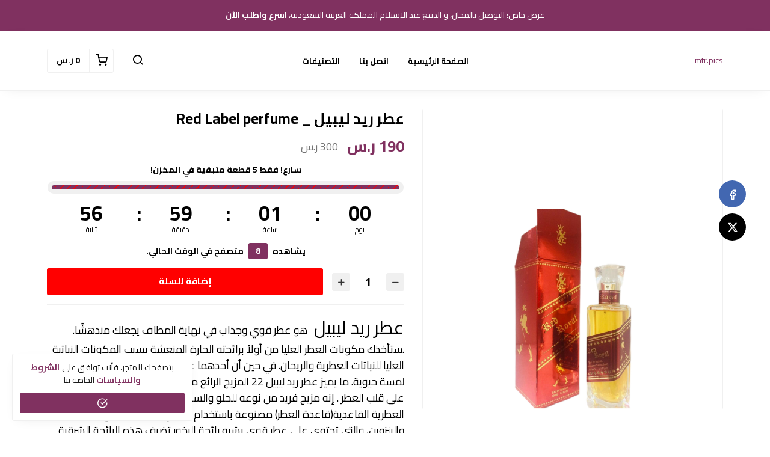

--- FILE ---
content_type: text/html; charset=UTF-8
request_url: https://mtr.pics/products/red-label-perfume
body_size: 6913
content:
<!DOCTYPE html>
<html dir="rtl" lang="ar">
<head>
    <meta charset="utf-8">
    <meta http-equiv="X-UA-Compatible" content="IE=edge">
    <meta name="viewport" content="width=device-width, initial-scale=1" />
    <meta name="theme-color" content="#FFF" />
    <meta name="msapplication-navbutton-color" content="#FFF" />
    <meta name="apple-mobile-web-app-capable" content="yes" />
    <meta name="apple-mobile-web-app-status-bar-style" content="black-translucent" />
    <meta name="format-detection" content="telephone=no" />
    <meta name="csrf-token" content="TxawLkSEf4xnbPsgg1FRdHeUhVw85Pc9QEagAoVM">
    <title>عطر ريد ليبيل _ Red Label perfume</title>
<meta name="description" content="عطر ريد ليبيل&nbsp;&nbsp;هو عطر قوي وجذاب في نهاية المطاف يجعلك مندهشًا. .ستأخذك مكونات العطر العليا من أولاً برائحته الحارة المنعشة بسبب المكونات النباتية العليا للنباتات العطرية والريحان. في حين أن...">
<meta property="product:brand" content="mtr.pics">
<meta property="product:availability" content="in stock">
<meta property="product:condition" content="new">
<meta property="product:price:amount" content="300">
<meta property="product:price:currency" content="SAR">
<meta property="product:sale_price:currency" content="SAR">
<meta property="product:sale_price:amount" content="190">
<meta property="product:retailer_item_id" content="eba2b921-77ca-4682-bfc5-046a9a1e6ce9">
<meta property="og:title" content="عطر ريد ليبيل _ Red Label perfume">
<meta property="og:description" content="عطر ريد ليبيل&nbsp;&nbsp;هو عطر قوي وجذاب في نهاية المطاف يجعلك مندهشًا. .ستأخذك مكونات العطر العليا من أولاً برائحته الحارة المنعشة بسبب المكونات النباتية العليا للنباتات العطرية والريحان. في حين أن...">
<meta property="og:url" content="https://mtr.pics/products/red-label-perfume">
<meta property="og:price:amount" content="190">
<meta property="og:price:currency" content="SAR">
<meta property="og:image" content="https://cdn.youcan.shop/stores/4620a5b7879acb77929a9b4eeb682014/products/mbgi6DkAZ7d5NRssdXUCnv4EECuJW3VSrVECBDvG.jpeg">

<meta name="twitter:title" content="عطر ريد ليبيل _ Red Label perfume">
<meta name="twitter:description" content="عطر ريد ليبيل&nbsp;&nbsp;هو عطر قوي وجذاب في نهاية المطاف يجعلك مندهشًا. .ستأخذك مكونات العطر العليا من أولاً برائحته الحارة المنعشة بسبب المكونات النباتية العليا للنباتات العطرية والريحان. في حين أن...">
<meta name="twitter:image0" content="https://cdn.youcan.shop/stores/4620a5b7879acb77929a9b4eeb682014/products/mbgi6DkAZ7d5NRssdXUCnv4EECuJW3VSrVECBDvG.jpeg">
<script type="application/ld+json">{"@context":"https://schema.org","@type":"WebPage","name":"عطر ريد ليبيل _ Red Label perfume","description":"عطر ريد ليبيل&nbsp;&nbsp;هو عطر قوي وجذاب في نهاية المطاف يجعلك مندهشًا. .ستأخذك مكونات العطر العليا من أولاً برائحته الحارة المنعشة بسبب المكونات النباتية العليا للنباتات العطرية والريحان. في حين أن...","image":"https://cdn.youcan.shop/stores/4620a5b7879acb77929a9b4eeb682014/products/mbgi6DkAZ7d5NRssdXUCnv4EECuJW3VSrVECBDvG.jpeg"}</script>
        <style>
  :root {
                --primary-color: #803160;
                --light-primary-color: #803160;
                --dark-primary-color: #D0021B;
                --secondary-color: #DEC435;
                --body-background-color: #FFFFFF;
                --success-color: #000000FF;
                --info-color: #000000BA;
                --warning-color: #FFAB00;
                --danger-color: #F44336;
        }
</style>
    <link href="https://static4.youcan.shop/store-front/css/app.css?id=09abe8982d8f87593ee1aeab47a49c47" rel="stylesheet">
    <script async>
  (async () => {
    const now = new Date();
    now.setTime(now.getTime() + 1 * 3600 * 1000);

    const urls = [new URL('https://youcan.shop'), new URL(window.location)];
    let visitorId = '_unidentified_';

    try {
      const fpLib = await import('https://static4.youcan.shop/store-front/js/ycfp.js?id=8466e8c2b76dc8925a7bc6502f24f5e8');
      const fp = await fpLib.load();
      const res = await fp.get();
      visitorId = res.visitorId || '_unidentified_';
    } catch (error) {
    }

    urls.forEach(u => {
      document.cookie = `_ycfp=${visitorId}; expires=${now.toUTCString()}; path=/; domain=${u.hostname};`;
    });
  })();
</script>

    
    <script>
  !function (f, b, e, v, n, t, s) {
    if (f.fbq) return;
    n = f.fbq = function () {
        n.callMethod ?
            n.callMethod.apply(n, arguments) : n.queue.push(arguments)
    };
    if (!f._fbq) f._fbq = n;
    n.push = n;
    n.loaded = !0;
    n.version = '2.0';
    n.queue = [];
    t = b.createElement(e);
    t.async = !0;
    t.src = v;
    s = b.getElementsByTagName(e)[0];
    s.parentNode.insertBefore(t, s)
  }(window, document, 'script', 'https://connect.facebook.net/en_US/fbevents.js');
    fbq('init', '887631468887846');
    fbq('init', '2100834687910');
    fbq('init', '1102969190348252');
    fbq('init', '&lt;!-- Meta Pixel Code --&gt; &lt;script&gt; !function(f,b,e,v,n,t,s) {if(f.fbq)return;n=f.fbq=function(){n.callMethod? n.callMethod.apply(n,arguments):n.queue.push(arguments)}; if(!f._fbq)f._fbq=n;n.push=n;n.loaded=!0;n.version=&#039;2.0&#039;; n.queue=[];t=b.createElement(e);t.async=!0; t.src=v;s=b.getElementsByTagName(e)[0]; s.parentNode.insertBefore(t,s)}(window, document,&#039;script&#039;, &#039;https://connect.facebook.net/en_US/fbevents.js&#039;); fbq(&#039;init&#039;, &#039;3304395649806738&#039;); fbq(&#039;track&#039;, &#039;PageView&#039;); &lt;/script&gt; &lt;noscript&gt;&lt;img height=&quot;1&quot; width=&quot;1&quot; style=&quot;display:none&quot; src=&quot;https://www.facebook.com/tr?id=3304395649806738&amp;ev=PageView&amp;noscript=1&quot; /&gt;&lt;/noscript&gt; &lt;!-- End Meta Pixel Code --&gt;');
    fbq('track', 'PageView');
</script>
  
  
  
        <style>.single-product {padding-top: 30px;padding-bottom: 30px;background-color: #ffffff;color: #000000;}.single-product .single-visitors, .single-product .single-description, .single-product .single-quantity {color: #000000;}.single-product .more, .single-product .single-description a {color: #803160;}.single-product .single-title {color: #000000;}.single-product .single-price span.before {color: #747474;}.single-product .single-price span.after {color: #803160;}.single-product .single-submit {color: #ffffff;background-color: #ff0000;border-color: transparent;}.single-product .single-submit:hover {color: #ffffff;background-color: #ff0000;border-color: transparent;}.single-product .add-to-cart-section .quantity-handler {color: #333333;background-color: #f0f0f0;border-color: #f0f0f0;}.single-product .add-to-cart-section .quantity-handler:hover {color: #333333;background-color: #f0f0f0;border-color: f0f0f0;}.single-product .single-visitors b {background-color: #803160;}.single-product .textual-button [type=radio]:checked + label {background-color: #803160;border-color: #803160;}.single-product .single-progress span {background: repeating-linear-gradient(-45deg, #803160, #803160 7px, #ff0000 1px, #ff0000 8px);}.single-product .color-based-buttons.selected::after, .single-product .image-based-buttons.selected::after {border-color: #000000}</style>
</head>
			<link rel="preload" href="https://cdn.youcan.shop/stores/4620a5b7879acb77929a9b4eeb682014/products/mbgi6DkAZ7d5NRssdXUCnv4EECuJW3VSrVECBDvG.jpeg" as="image">
	<body>
  <div id="app">
    <cart-side-summary :initial-cart="{&quot;sub_total&quot;:0,&quot;count&quot;:0,&quot;one_page_checkout&quot;:false,&quot;created_at&quot;:&quot;2025-12-07T21:41:50.032337Z&quot;,&quot;items&quot;:{&quot;data&quot;:[]}}"></cart-side-summary>
    <!-- App header -->
          <div id="header-wrapper" class="header-wrapper" >
  <div
    class="notice-bar desktop-notice-bar"
    style="color: #ffffff; background-color: #803160;">
    <div class="container">
      <div class="fr-view">
        <p>عرض خاص: التوصيل بالمجان، و الدفع عند الاستلام المملكة العربية السعودية، <strong>اسرع واطلب الآن</strong></p>
      </div>
    </div>
  </div>
  <div
    class="notice-bar mobile-notice-bar"
    style="color: #ffffff; background-color: #803160;">
    <div class="container">
      <div class="fr-view">
        <p>عرض خاص: التوصيل بالمجان، و الدفع عند الاستلام المملكة العربية السعودية، <strong>اسرع واطلب الآن</strong></p><p><br></p>
      </div>
    </div>
  </div>
  <div class="header-container">
        <header
      class="app-header"
      :class="{'search-active': showSearch, 'navigation-active': showNavigation}"
      id="app-header">
      <div class="main-bar desktop-bar" style="background-color: #ffffff;border-bottom: 1px solid #f0f0f0;">
  <div class="container">
          <div class="header-center">
                  <div class="header-element">
      <ul class="list-unstyled header-list">
                              <li>
              <a href="/" style="color:#000000">
                الصفحة الرئيسية
              </a>
            </li>
                      <li>
              <a href="/pages/contact-us" style="color:#000000">
                اتصل بنا
              </a>
            </li>
                      <li>
              <a href="/collections" style="color:#000000">
                التصنيفات
              </a>
            </li>
                        </ul>
    </div>
                  </div>
              <div class="header-left">
                                    <div class="header-element">
      <a class="header-brand" href="https://mtr.pics">
      <span class="store-slug">mtr.pics</span>
  </a>
    </div>
                  </div>
              <div class="header-right">
                  <div class="header-element">
      <a class="header-switcher" href="javascript:void(0)" role="button" @click="toggleSearch()">
        <i class="yc yc-search" style="color:#000000"></i>
      </a>
    </div>
                      <div class="header-element">
          </div>
                      <div class="header-element">
      <cart-dropdown color="#000000"></cart-dropdown>
    </div>
                </div>
      </div>
</div>
      <div class="main-bar mobile-bar" style="background-color: #ffffff;border-bottom: 1px solid #f0f0f0;">
  <div class="container">
              <div class="header-left">
                  <div class="header-element">
      <a class="header-brand" href="https://mtr.pics">
      <span class="store-slug">mtr.pics</span>
  </a>
    </div>
                      <div class="header-element">
      <button class="header-switcher" @click="toggleNavigation()" aria-label="القائمة">
        <i class="yc yc-menu" style="color:#000000"></i>
      </button>
    </div>
                  </div>
              <div class="header-right">
                  <div class="header-element">
          </div>
                      <div class="header-element">
      <cart-dropdown color="#000000"></cart-dropdown>
    </div>
                      <div class="header-element">
      <button class="header-switcher" @click="toggleSearch()" aria-label="بحث">
        <i class="yc yc-search" style="color:#000000"></i>
      </button>
    </div>
                  </div>
      </div>
</div>
      <div v-if="showNavigation" class="overlay" @click="toggleNavigation()"></div>
<nav class="side-navigation">
  <a class="navigation-brand" href="https://mtr.pics">
      <span class="store-slug">mtr.pics</span>
  </a>
  <form class="navigation-search" action="https://mtr.pics/search">
    <div class="search-input">
      <input type="search" placeholder="البحث عن منتج" required name="q">
      <button type="submit" aria-label="بحث">
        <i class="yc yc-search"></i>
      </button>
    </div>
  </form>
  <ul class="list-unstyled navigation-list">
                  <li>
          <a href="/">الصفحة الرئيسية</a>
        </li>
              <li>
          <a href="/pages/contact-us">اتصل بنا</a>
        </li>
              <li>
          <a href="/collections">التصنيفات</a>
        </li>
            </ul>
  </nav>
      <form class="search-form" method="GET" action="https://mtr.pics/search">
		<div class="container">
			<div class="search-select">
				<select title="collections" name="collection">
					<option value="" selected>جميع التشكيلات</option>
											<option value="d802314d-51ec-48a5-84be-ab586a066193" >مستلزمات مساج الزوجين</option>
											<option value="4de3cd84-9068-4157-8f8e-937f85bb6184" >عطور مميزه</option>
									</select>
			</div>
			<div class="search-input">
				<input type="hidden" name="limit" value="12">
				<input type="search" placeholder="البحث عن منتج" required name="q" value="">
				<button class="search-submit" type="submit">
					<i class="yc yc-search"></i>
				</button>
			</div>
		</div>
	</form>
    </header>
      </div>
</div>
        <!-- Toast messages -->
<flash></flash>
    <!-- App content -->
    <main class="page-wrapper">
      	<div class="single-product">
		<product-show
			:product="{&quot;id&quot;:&quot;eba2b921-77ca-4682-bfc5-046a9a1e6ce9&quot;,&quot;name&quot;:&quot;\u0639\u0637\u0631 \u0631\u064a\u062f \u0644\u064a\u0628\u064a\u0644 _ Red Label perfume&quot;,&quot;slug&quot;:&quot;red-label-perfume&quot;,&quot;public_url&quot;:&quot;https:\/\/mtr.pics\/products\/red-label-perfume&quot;,&quot;thumbnail&quot;:&quot;https:\/\/cdn.youcan.shop\/stores\/4620a5b7879acb77929a9b4eeb682014\/products\/mbgi6DkAZ7d5NRssdXUCnv4EECuJW3VSrVECBDvG_md.jpeg&quot;,&quot;description&quot;:&quot;&lt;p&gt;&lt;span style=\&quot;font-family: Cairo, sans-serif; color: rgb(0, 0, 0); text-align: center; font-size: 30px;\&quot;&gt;\u0639\u0637\u0631 \u0631\u064a\u062f \u0644\u064a\u0628\u064a\u0644&amp;nbsp;&lt;\/span&gt;&lt;span style=\&quot;font-family: Cairo, sans-serif; color: rgb(0, 0, 0); text-align: center; font-size: 18px;\&quot;&gt;&amp;nbsp;\u0647\u0648 \u0639\u0637\u0631 \u0642\u0648\u064a \u0648\u062c\u0630\u0627\u0628 \u0641\u064a \u0646\u0647\u0627\u064a\u0629 \u0627\u0644\u0645\u0637\u0627\u0641 \u064a\u062c\u0639\u0644\u0643 \u0645\u0646\u062f\u0647\u0634\u064b\u0627. .\u0633\u062a\u0623\u062e\u0630\u0643 \u0645\u0643\u0648\u0646\u0627\u062a \u0627\u0644\u0639\u0637\u0631 \u0627\u0644\u0639\u0644\u064a\u0627 \u0645\u0646 \u0623\u0648\u0644\u0627\u064b \u0628\u0631\u0627\u0626\u062d\u062a\u0647 \u0627\u0644\u062d\u0627\u0631\u0629 \u0627\u0644\u0645\u0646\u0639\u0634\u0629 \u0628\u0633\u0628\u0628 \u0627\u0644\u0645\u0643\u0648\u0646\u0627\u062a \u0627\u0644\u0646\u0628\u0627\u062a\u064a\u0629 \u0627\u0644\u0639\u0644\u064a\u0627 \u0644\u0644\u0646\u0628\u0627\u062a\u0627\u062a \u0627\u0644\u0639\u0637\u0631\u064a\u0629 \u0648\u0627\u0644\u0631\u064a\u062d\u0627\u0646. \u0641\u064a \u062d\u064a\u0646 \u0623\u0646 \u0623\u062d\u062f\u0647\u0645\u0627 \u0639\u0634\u0628\u064a \u0648\u0645\u0631\u064a\u0631\u060c \u0625\u0644\u0627 \u0623\u0646 \u0627\u0644\u0622\u062e\u0631 \u064a\u0636\u0641\u064a \u0644\u0645\u0633\u0629 \u062d\u064a\u0648\u064a\u0629. \u0645\u0627 \u064a\u0645\u064a\u0632 \u0639\u0637\u0631 \u0631\u064a\u062f \u0644\u064a\u0628\u064a\u0644 22 \u0627\u0644\u0645\u0632\u064a\u062c \u0627\u0644\u0631\u0627\u0626\u0639 \u0645\u0646 \u0627\u0644\u0628\u0627\u0628\u0631\u064a\u0643\u0627 \u0648\u0627\u0644\u0628\u0627\u062a\u0634\u0648\u0644\u064a \u0627\u0644\u0630\u064a \u064a\u0633\u064a\u0637\u0631 \u0639\u0644\u0649 \u0642\u0644\u0628 \u0627\u0644\u0639\u0637\u0631 . \u0625\u0646\u0647 \u0645\u0632\u064a\u062c \u0641\u0631\u064a\u062f \u0645\u0646 \u0646\u0648\u0639\u0647 \u0644\u0644\u062d\u0644\u0648 \u0648\u0627\u0644\u0633\u0627\u062e\u0646 \u0648\u0627\u0644\u062a\u0631\u0627\u0628\u064a \u0648\u0627\u0644\u062f\u0627\u0643\u0646. \u0627\u0644\u0631\u0648\u0627\u0626\u062d \u0627\u0644\u0639\u0637\u0631\u064a\u0629 \u0627\u0644\u0642\u0627\u0639\u062f\u064a\u0629(\u0642\u0627\u0639\u062f\u0629 \u0627\u0644\u0639\u0637\u0631) \u0645\u0635\u0646\u0648\u0639\u0629 \u0628\u0627\u0633\u062a\u062e\u062f\u0627\u0645 \u0627\u0644\u0631\u0648\u0627\u0626\u062d \u0627\u0644\u062f\u0627\u0643\u0646\u0629 \u0645\u0646 \u0627\u0644\u0625\u0633\u062a\u064a\u0631\u0627\u0643\u0633 \u0648\u0627\u0644\u0628\u0646\u0632\u0648\u064a\u0646\u060c \u0648\u0627\u0644\u062a\u064a \u062a\u062d\u062a\u0648\u064a \u0639\u0644\u0649 \u0639\u0637\u0631 \u0642\u0648\u064a \u064a\u0634\u0628\u0647 \u0631\u0627\u0626\u062d\u0629 \u0627\u0644\u0628\u062e\u0648\u0631 \u062a\u0636\u064a\u0641 \u0647\u0630\u0647 \u0627\u0644\u0631\u0627\u0626\u062d\u0629 \u0627\u0644\u0634\u0631\u0642\u064a\u0629 \u0627\u0644\u0641\u0631\u064a\u062f\u0629 \u0625\u0644\u0649 \u0627\u0644\u0643\u0645\u064a\u0629 \u0627\u0644\u062a\u064a \u062a\u0631\u063a\u0628 \u0628\u0647\u0627.&lt;\/span&gt;&lt;\/p&gt;&quot;,&quot;price&quot;:190,&quot;compare_at_price&quot;:300,&quot;has_variants&quot;:false,&quot;variants_count&quot;:1,&quot;variant_options&quot;:[],&quot;track_inventory&quot;:false,&quot;you_save_amount&quot;:110,&quot;meta&quot;:{&quot;title&quot;:&quot;\u0639\u0637\u0631 \u0631\u064a\u062f \u0644\u064a\u0628\u064a\u0644 _ Red Label perfume&quot;,&quot;description&quot;:&quot;\u0639\u0637\u0631 \u0631\u064a\u062f \u0644\u064a\u0628\u064a\u0644&amp;nbsp;&amp;nbsp;\u0647\u0648 \u0639\u0637\u0631 \u0642\u0648\u064a \u0648\u062c\u0630\u0627\u0628 \u0641\u064a \u0646\u0647\u0627\u064a\u0629 \u0627\u0644\u0645\u0637\u0627\u0641 \u064a\u062c\u0639\u0644\u0643 \u0645\u0646\u062f\u0647\u0634\u064b\u0627. .\u0633\u062a\u0623\u062e\u0630\u0643 \u0645\u0643\u0648\u0646\u0627\u062a \u0627\u0644\u0639\u0637\u0631 \u0627\u0644\u0639\u0644\u064a\u0627 \u0645\u0646 \u0623\u0648\u0644\u0627\u064b \u0628\u0631\u0627\u0626\u062d\u062a\u0647 \u0627\u0644\u062d\u0627\u0631\u0629 \u0627\u0644\u0645\u0646\u0639\u0634\u0629 \u0628\u0633\u0628\u0628 \u0627\u0644\u0645\u0643\u0648\u0646\u0627\u062a \u0627\u0644\u0646\u0628\u0627\u062a\u064a\u0629 \u0627\u0644\u0639\u0644\u064a\u0627 \u0644\u0644\u0646\u0628\u0627\u062a\u0627\u062a \u0627\u0644\u0639\u0637\u0631\u064a\u0629 \u0648\u0627\u0644\u0631\u064a\u062d\u0627\u0646. \u0641\u064a \u062d\u064a\u0646 \u0623\u0646...&quot;,&quot;images&quot;:[]},&quot;created_at&quot;:&quot;2022-08-30T22:23:52+00:00&quot;,&quot;has_related_products&quot;:false,&quot;related_products&quot;:[],&quot;product_settings&quot;:{&quot;enable_reviews&quot;:false,&quot;skip_to_checkout&quot;:false,&quot;sticky_on_mobile&quot;:true,&quot;sticky_on_desktop&quot;:false,&quot;read_more&quot;:false,&quot;enable_facebook_share&quot;:true,&quot;enable_twitter_share&quot;:true,&quot;enable_whatssap_share&quot;:true,&quot;enable_product_quantity_selector&quot;:true,&quot;related_products_section&quot;:true,&quot;direct_add_to_cart&quot;:true,&quot;cart_text&quot;:&quot;\u0625\u0636\u0627\u0641\u0629 \u0644\u0644\u0633\u0644\u0629&quot;,&quot;sections&quot;:[{&quot;key&quot;:&quot;title&quot;,&quot;show&quot;:true},{&quot;key&quot;:&quot;price&quot;,&quot;show&quot;:true},{&quot;key&quot;:&quot;preview&quot;,&quot;show&quot;:true},{&quot;key&quot;:&quot;variants&quot;,&quot;show&quot;:true},{&quot;key&quot;:&quot;scarcity&quot;,&quot;show&quot;:true},{&quot;key&quot;:&quot;countdown&quot;,&quot;show&quot;:true},{&quot;key&quot;:&quot;visitors&quot;,&quot;show&quot;:true},{&quot;key&quot;:&quot;express-checkout&quot;,&quot;show&quot;:false},{&quot;key&quot;:&quot;add_to_cart&quot;,&quot;show&quot;:true},{&quot;key&quot;:&quot;description&quot;,&quot;show&quot;:true}],&quot;visitors&quot;:{&quot;max&quot;:10,&quot;min&quot;:5},&quot;fakeStock&quot;:{&quot;max&quot;:10,&quot;min&quot;:5},&quot;time&quot;:{&quot;days&quot;:0,&quot;hours&quot;:&quot;2&quot;,&quot;minutes&quot;:0,&quot;seconds&quot;:0},&quot;style&quot;:{&quot;padding&quot;:{&quot;top&quot;:30,&quot;bottom&quot;:30},&quot;background&quot;:{&quot;color&quot;:&quot;#ffffff&quot;},&quot;text&quot;:{&quot;color&quot;:&quot;#000000&quot;},&quot;link&quot;:{&quot;color&quot;:&quot;#803160&quot;},&quot;title&quot;:{&quot;color&quot;:&quot;#000000&quot;},&quot;price&quot;:{&quot;before&quot;:{&quot;color&quot;:&quot;#747474&quot;},&quot;after&quot;:{&quot;color&quot;:&quot;#803160&quot;}},&quot;addToCart&quot;:{&quot;text&quot;:{&quot;color&quot;:&quot;#ffffff&quot;},&quot;background&quot;:{&quot;color&quot;:&quot;#ff0000&quot;},&quot;border&quot;:{&quot;color&quot;:&quot;transparent&quot;},&quot;hover&quot;:{&quot;text&quot;:{&quot;color&quot;:&quot;#ffffff&quot;},&quot;background&quot;:{&quot;color&quot;:&quot;#ff0000&quot;},&quot;border&quot;:{&quot;color&quot;:&quot;transparent&quot;}}},&quot;quantityButtons&quot;:{&quot;text&quot;:{&quot;color&quot;:&quot;#333333&quot;},&quot;background&quot;:{&quot;color&quot;:&quot;#f0f0f0&quot;},&quot;border&quot;:{&quot;color&quot;:&quot;#f0f0f0&quot;},&quot;hover&quot;:{&quot;text&quot;:{&quot;color&quot;:&quot;#333333&quot;},&quot;background&quot;:{&quot;color&quot;:&quot;#f0f0f0&quot;},&quot;border&quot;:{&quot;color&quot;:&quot;f0f0f0&quot;}}},&quot;primary&quot;:{&quot;color&quot;:&quot;#803160&quot;},&quot;secondary&quot;:{&quot;color&quot;:&quot;#ff0000&quot;},&quot;option&quot;:{&quot;border&quot;:{&quot;color&quot;:&quot;#000000&quot;}}},&quot;cart_safe_badges&quot;:null,&quot;one_page_checkout&quot;:true},&quot;images&quot;:[{&quot;id&quot;:&quot;eb1e4314-d007-4512-bf9f-c7390f379894&quot;,&quot;name&quot;:&quot;stores\/4620a5b7879acb77929a9b4eeb682014\/products\/mbgi6DkAZ7d5NRssdXUCnv4EECuJW3VSrVECBDvG.jpeg&quot;,&quot;type&quot;:1,&quot;url&quot;:&quot;https:\/\/cdn.youcan.shop\/stores\/4620a5b7879acb77929a9b4eeb682014\/products\/mbgi6DkAZ7d5NRssdXUCnv4EECuJW3VSrVECBDvG.jpeg&quot;,&quot;order&quot;:1,&quot;variations&quot;:{&quot;original&quot;:&quot;https:\/\/cdn.youcan.shop\/stores\/4620a5b7879acb77929a9b4eeb682014\/products\/mbgi6DkAZ7d5NRssdXUCnv4EECuJW3VSrVECBDvG.jpeg&quot;,&quot;sm&quot;:&quot;https:\/\/cdn.youcan.shop\/stores\/4620a5b7879acb77929a9b4eeb682014\/products\/mbgi6DkAZ7d5NRssdXUCnv4EECuJW3VSrVECBDvG_sm.jpeg&quot;,&quot;md&quot;:&quot;https:\/\/cdn.youcan.shop\/stores\/4620a5b7879acb77929a9b4eeb682014\/products\/mbgi6DkAZ7d5NRssdXUCnv4EECuJW3VSrVECBDvG_md.jpeg&quot;,&quot;lg&quot;:&quot;https:\/\/cdn.youcan.shop\/stores\/4620a5b7879acb77929a9b4eeb682014\/products\/mbgi6DkAZ7d5NRssdXUCnv4EECuJW3VSrVECBDvG_lg.jpeg&quot;}}],&quot;variants&quot;:[{&quot;id&quot;:&quot;0b07e698-8a25-4580-85d8-821a75c2f2ea&quot;,&quot;product_id&quot;:&quot;eba2b921-77ca-4682-bfc5-046a9a1e6ce9&quot;,&quot;variations&quot;:{&quot;default&quot;:&quot;default&quot;},&quot;options&quot;:[&quot;default&quot;],&quot;values&quot;:[&quot;default&quot;],&quot;price&quot;:190,&quot;compare_at_price&quot;:300,&quot;weight&quot;:0,&quot;sku&quot;:null,&quot;inventory&quot;:0,&quot;is_default&quot;:false,&quot;image&quot;:{&quot;name&quot;:null,&quot;url&quot;:null}}],&quot;categories&quot;:[{&quot;name&quot;:&quot;\u0639\u0637\u0648\u0631 \u0645\u0645\u064a\u0632\u0647&quot;,&quot;image&quot;:&quot;stores\/4620a5b7879acb77929a9b4eeb682014\/categories\/NQMiiCaBbWUcCuzAR2HgAARQzUCeiwDpfs4crfbQ.jpeg&quot;,&quot;slug&quot;:&quot;aator-mmyzh&quot;,&quot;show_on_collection&quot;:true,&quot;public_url&quot;:null,&quot;description&quot;:&quot;\u0639\u0637\u0648\u0631 \u0645\u0645\u064a\u0632\u0647 \u062c\u062f\u0627&quot;,&quot;has_parent&quot;:false,&quot;parent_id&quot;:null,&quot;is_default&quot;:false,&quot;images&quot;:{&quot;original&quot;:&quot;https:\/\/cdn.youcan.shop\/stores\/4620a5b7879acb77929a9b4eeb682014\/categories\/NQMiiCaBbWUcCuzAR2HgAARQzUCeiwDpfs4crfbQ.jpeg&quot;,&quot;sm&quot;:&quot;https:\/\/cdn.youcan.shop\/stores\/4620a5b7879acb77929a9b4eeb682014\/categories\/NQMiiCaBbWUcCuzAR2HgAARQzUCeiwDpfs4crfbQ_sm.jpeg&quot;,&quot;md&quot;:&quot;https:\/\/cdn.youcan.shop\/stores\/4620a5b7879acb77929a9b4eeb682014\/categories\/NQMiiCaBbWUcCuzAR2HgAARQzUCeiwDpfs4crfbQ_md.jpeg&quot;,&quot;lg&quot;:&quot;https:\/\/cdn.youcan.shop\/stores\/4620a5b7879acb77929a9b4eeb682014\/categories\/NQMiiCaBbWUcCuzAR2HgAARQzUCeiwDpfs4crfbQ_lg.jpeg&quot;},&quot;meta&quot;:{&quot;title&quot;:&quot;\u0639\u0637\u0648\u0631 \u0645\u0645\u064a\u0632\u0647&quot;,&quot;description&quot;:&quot;\u0639\u0637\u0648\u0631 \u0645\u0645\u064a\u0632\u0647 \u062c\u062f\u0627&quot;,&quot;images&quot;:[],&quot;images_urls&quot;:[]}}]}"
			:sections="[&quot;title&quot;,&quot;price&quot;,&quot;preview&quot;,&quot;variants&quot;,&quot;scarcity&quot;,&quot;countdown&quot;,&quot;visitors&quot;,&quot;add_to_cart&quot;,&quot;description&quot;]"
			:product-settings="{&quot;enable_reviews&quot;:false,&quot;skip_to_checkout&quot;:false,&quot;sticky_on_mobile&quot;:true,&quot;sticky_on_desktop&quot;:false,&quot;read_more&quot;:false,&quot;enable_facebook_share&quot;:true,&quot;enable_twitter_share&quot;:true,&quot;enable_whatssap_share&quot;:true,&quot;enable_product_quantity_selector&quot;:true,&quot;related_products_section&quot;:true,&quot;direct_add_to_cart&quot;:true,&quot;cart_text&quot;:&quot;\u0625\u0636\u0627\u0641\u0629 \u0644\u0644\u0633\u0644\u0629&quot;,&quot;sections&quot;:[{&quot;key&quot;:&quot;title&quot;,&quot;show&quot;:true},{&quot;key&quot;:&quot;price&quot;,&quot;show&quot;:true},{&quot;key&quot;:&quot;preview&quot;,&quot;show&quot;:true},{&quot;key&quot;:&quot;variants&quot;,&quot;show&quot;:true},{&quot;key&quot;:&quot;scarcity&quot;,&quot;show&quot;:true},{&quot;key&quot;:&quot;countdown&quot;,&quot;show&quot;:true},{&quot;key&quot;:&quot;visitors&quot;,&quot;show&quot;:true},{&quot;key&quot;:&quot;express-checkout&quot;,&quot;show&quot;:false},{&quot;key&quot;:&quot;add_to_cart&quot;,&quot;show&quot;:true},{&quot;key&quot;:&quot;description&quot;,&quot;show&quot;:true}],&quot;visitors&quot;:{&quot;max&quot;:10,&quot;min&quot;:5},&quot;time&quot;:{&quot;days&quot;:0,&quot;hours&quot;:&quot;2&quot;,&quot;minutes&quot;:0,&quot;seconds&quot;:0},&quot;style&quot;:{&quot;padding&quot;:{&quot;top&quot;:30,&quot;bottom&quot;:30},&quot;background&quot;:{&quot;color&quot;:&quot;#ffffff&quot;},&quot;text&quot;:{&quot;color&quot;:&quot;#000000&quot;},&quot;link&quot;:{&quot;color&quot;:&quot;#803160&quot;},&quot;title&quot;:{&quot;color&quot;:&quot;#000000&quot;},&quot;price&quot;:{&quot;before&quot;:{&quot;color&quot;:&quot;#747474&quot;},&quot;after&quot;:{&quot;color&quot;:&quot;#803160&quot;}},&quot;addToCart&quot;:{&quot;text&quot;:{&quot;color&quot;:&quot;#ffffff&quot;},&quot;background&quot;:{&quot;color&quot;:&quot;#ff0000&quot;},&quot;border&quot;:{&quot;color&quot;:&quot;transparent&quot;},&quot;hover&quot;:{&quot;text&quot;:{&quot;color&quot;:&quot;#ffffff&quot;},&quot;background&quot;:{&quot;color&quot;:&quot;#ff0000&quot;},&quot;border&quot;:{&quot;color&quot;:&quot;transparent&quot;}}},&quot;quantityButtons&quot;:{&quot;text&quot;:{&quot;color&quot;:&quot;#333333&quot;},&quot;background&quot;:{&quot;color&quot;:&quot;#f0f0f0&quot;},&quot;border&quot;:{&quot;color&quot;:&quot;#f0f0f0&quot;},&quot;hover&quot;:{&quot;text&quot;:{&quot;color&quot;:&quot;#333333&quot;},&quot;background&quot;:{&quot;color&quot;:&quot;#f0f0f0&quot;},&quot;border&quot;:{&quot;color&quot;:&quot;f0f0f0&quot;}}},&quot;primary&quot;:{&quot;color&quot;:&quot;#803160&quot;},&quot;secondary&quot;:{&quot;color&quot;:&quot;#ff0000&quot;},&quot;option&quot;:{&quot;border&quot;:{&quot;color&quot;:&quot;#000000&quot;}}},&quot;cart_safe_badges&quot;:null,&quot;one_page_checkout&quot;:true,&quot;customStock&quot;:{&quot;max&quot;:10,&quot;min&quot;:5}}"
			:reviews="{&quot;data&quot;:[],&quot;meta&quot;:{&quot;pagination&quot;:{&quot;total&quot;:0,&quot;count&quot;:0,&quot;per_page&quot;:10,&quot;current_page&quot;:1,&quot;total_pages&quot;:1,&quot;links&quot;:{}}}}"
      :is-preview="false"
			:customer-country-code="&quot;US&quot;"
			 view-content-event-id="lgaynF0jjTvjQKuToCSx4lJvQ6ggxzxE"         >
    </product-show>
    	</div>
    </main>
    <!-- App footer -->
          <footer class="footer " style="background-color: #fefefe;color: #000000;border-top: 1px solid #f0f0f0;">
  <div class="container">
          <div class="footer-brand">
        <a class="" href="https://mtr.pics">
      <span class="store-slug">mtr.pics</span>
  </a>
      </div>
      <div class="footer-body">
        <div class="is-grid grid-3">
                                    <div class="footer-item">
                <h3>اتصل بنا</h3>
                <ul class="list-unstyled footer-list">
                                      <li>
                      <a href="https://mtr.pics/pages/contact-us" style="color: #000000;">
                        اتصل بنا
                      </a>
                    </li>
                                  </ul>
              </div>
                          <div class="footer-item">
                <h3>من نحن</h3>
                <ul class="list-unstyled footer-list">
                                      <li>
                      <a href="https://mtr.pics/pages/httpsmtrpicspagesabout-us" style="color: #000000;">
                        عن المتجر
                      </a>
                    </li>
                                      <li>
                      <a href="https://mtr.pics/pages/how-to-pay" style="color: #000000;">
                        طرق الدفع
                      </a>
                    </li>
                                      <li>
                      <a href="https://mtr.pics/pages/shipping-delivery" style="color: #000000;">
                        الشحن والتسليم
                      </a>
                    </li>
                                  </ul>
              </div>
                          <div class="footer-item">
                <h3>الشروط والسياسات</h3>
                <ul class="list-unstyled footer-list">
                                      <li>
                      <a href="https://mtr.pics/pages/return-policy" style="color: #000000;">
                        سياسة الاستبدال والاسترجاع
                      </a>
                    </li>
                                      <li>
                      <a href="https://mtr.pics/pages/terms-and-conditions-1" style="color: #000000;">
                        شروط الاستخدام
                      </a>
                    </li>
                                      <li>
                      <a href="https://mtr.pics/pages/confidentiality" style="color: #000000;">
                        سياسة الخصوصية
                      </a>
                    </li>
                                  </ul>
              </div>
                              </div>
      </div>
            </div>
</footer>
        <!-- Hookables -->
          <cookie-consent message="بتصفحك للمتجر، فأنت توافق على &lt;a href=&quot;/pages/terms-and-conditions&quot;&gt;الشروط والسياسات&lt;/a&gt; الخاصة بنا"></cookie-consent>
      </div>
  <script>
  // Here we set the whole Dotshop object
  window.Dotshop = {
    env: "production",
    assetsDomain: "https://static4.youcan.shop",
    store: {"name":"mtr.pics","country_code":null,"slug":"lgayn","online_settings":{"analytics":"<!-- Meta Pixel Code -->\n<script>\n!function(f,b,e,v,n,t,s)\n{if(f.fbq)return;n=f.fbq=function(){n.callMethod?\nn.callMethod.apply(n,arguments):n.queue.push(arguments)};\nif(!f._fbq)f._fbq=n;n.push=n;n.loaded=!0;n.version='2.0';\nn.queue=[];t=b.createElement(e);t.async=!0;\nt.src=v;s=b.getElementsByTagName(e)[0];\ns.parentNode.insertBefore(t,s)}(window, document,'script',\n'https:\/\/connect.facebook.net\/en_US\/fbevents.js');\nfbq('init', '3304395649806738');\nfbq('track', 'PageView');\n<\/script>\n<noscript><img height=\"1\" width=\"1\" style=\"display:none\"\nsrc=\"https:\/\/www.facebook.com\/tr?id=3304395649806738&ev=PageView&noscript=1\"\n\/><\/noscript>\n<!-- End Meta Pixel Code -->","fb_pixel":{"ids":["887631468887846","2100834687910","1102969190348252","<!-- Meta Pixel Code --> <script> !function(f,b,e,v,n,t,s) {if(f.fbq)return;n=f.fbq=function(){n.callMethod? n.callMethod.apply(n,arguments):n.queue.push(arguments)}; if(!f._fbq)f._fbq=n;n.push=n;n.loaded=!0;n.version='2.0'; n.queue=[];t=b.createElement(e);t.async=!0; t.src=v;s=b.getElementsByTagName(e)[0]; s.parentNode.insertBefore(t,s)}(window, document,'script', 'https:\/\/connect.facebook.net\/en_US\/fbevents.js'); fbq('init', '3304395649806738'); fbq('track', 'PageView'); <\/script> <noscript><img height=\"1\" width=\"1\" style=\"display:none\" src=\"https:\/\/www.facebook.com\/tr?id=3304395649806738&ev=PageView&noscript=1\" \/><\/noscript> <!-- End Meta Pixel Code -->"],"deliverability_rate":56,"conversion_type":0},"snap_pixel":{"ids":[],"deliverability_rate":100,"conversion_type":1},"tiktok_pixel":{"ids":[],"conversion_type":1,"deliverability_rate":100},"tiktok_events_apis":[],"google_analytics":{"ids":[],"deliverability_rate":100,"conversion_type":1},"footer":null,"header":null,"notifications":true,"pixels_global_config":{"contentId":"product_id"}},"multicurrency_settings":{"isMulticurrencyActive":false,"usePrecision":false},"domain":{"name":"mtr.pics"},"currencyPrecision":false},
    customer: false,
    csrfToken: "TxawLkSEf4xnbPsgg1FRdHeUhVw85Pc9QEagAoVM",
    locale: "ar_SA",
    currency: {"code":"SAR","symbol":"\u0631.\u0633"},
    customerCurrency: {"code":"SAR","symbol":"\u0631.\u0633"},
    font: {"menu":{"text":"Cairo","value":"Cairo","category":"sans-serif"},"body":{"text":"Cairo","value":"Cairo","category":"sans-serif"}},
    features: null,
  }
</script>


<script src="https://static4.youcan.shop/api/languages-lgayn.json?timestamp=1661016601"></script>

      <script type='application/ld+json'>
  {"@context":"https://schema.org/","name":"\u0639\u0637\u0631 \u0631\u064a\u062f \u0644\u064a\u0628\u064a\u0644 _ Red Label perfume","description":"\u0639\u0637\u0631 \u0631\u064a\u062f \u0644\u064a\u0628\u064a\u0644&nbsp;&nbsp;\u0647\u0648 \u0639\u0637\u0631 \u0642\u0648\u064a \u0648\u062c\u0630\u0627\u0628 \u0641\u064a \u0646\u0647\u0627\u064a\u0629 \u0627\u0644\u0645\u0637\u0627\u0641 \u064a\u062c\u0639\u0644\u0643 \u0645\u0646\u062f\u0647\u0634\u064b\u0627. .\u0633\u062a\u0623\u062e\u0630\u0643 \u0645\u0643\u0648\u0646\u0627\u062a \u0627\u0644\u0639\u0637\u0631 \u0627\u0644\u0639\u0644\u064a\u0627 \u0645\u0646 \u0623\u0648\u0644\u0627\u064b \u0628\u0631\u0627\u0626\u062d\u062a\u0647 \u0627\u0644\u062d\u0627\u0631\u0629 \u0627\u0644\u0645\u0646\u0639\u0634\u0629 \u0628\u0633\u0628\u0628 \u0627\u0644\u0645\u0643\u0648\u0646\u0627\u062a \u0627\u0644\u0646\u0628\u0627\u062a\u064a\u0629 \u0627\u0644\u0639\u0644\u064a\u0627 \u0644\u0644\u0646\u0628\u0627\u062a\u0627\u062a \u0627\u0644\u0639\u0637\u0631\u064a\u0629 \u0648\u0627\u0644\u0631\u064a\u062d\u0627\u0646. \u0641\u064a \u062d\u064a\u0646 \u0623\u0646...","image":"https://cdn.youcan.shop/stores/4620a5b7879acb77929a9b4eeb682014/products/mbgi6DkAZ7d5NRssdXUCnv4EECuJW3VSrVECBDvG.jpeg","@type":"Product","category":"\u0639\u0637\u0648\u0631 \u0645\u0645\u064a\u0632\u0647","offers":{"@type":"Offer","priceCurrency":"SAR","price":190,"seller":{"@type":"Store","name":"mtr.pics","image":"https://cdn.youcan.shop/","logo":"https://cdn.youcan.shop/"}}}
</script>
    <script src="https://static4.youcan.shop/store-front/js/bootstrap.js?id=5ca7c090ce51b2d82f432b10885b60bf"></script>
  <script src="https://static4.youcan.shop/store-front/js/app.js?id=35d895fe9eeecfdea2cd1c487e5ef414"></script>
  <script src="https://static4.youcan.shop/store-front/js/product/app.js?id=e34d7bc5a7eae27c75b5a9f1fd5527d5"></script>
<!-- Custom JavaScript code -->


<!-- Google Analytics code -->
<!-- Meta Pixel Code -->
<script>
!function(f,b,e,v,n,t,s)
{if(f.fbq)return;n=f.fbq=function(){n.callMethod?
n.callMethod.apply(n,arguments):n.queue.push(arguments)};
if(!f._fbq)f._fbq=n;n.push=n;n.loaded=!0;n.version='2.0';
n.queue=[];t=b.createElement(e);t.async=!0;
t.src=v;s=b.getElementsByTagName(e)[0];
s.parentNode.insertBefore(t,s)}(window, document,'script',
'https://connect.facebook.net/en_US/fbevents.js');
fbq('init', '3304395649806738');
fbq('track', 'PageView');
</script>
<noscript><img height="1" width="1" style="display:none"
src="https://www.facebook.com/tr?id=3304395649806738&ev=PageView&noscript=1"
/></noscript>
<!-- End Meta Pixel Code -->
</body>
</html>


--- FILE ---
content_type: application/javascript
request_url: https://static4.youcan.shop/store-front/js/app.js?id=35d895fe9eeecfdea2cd1c487e5ef414
body_size: 6446
content:
(function(){"use strict";var at={3121:function(x,w,l){l.d(w,{DY:function(){return E},_O:function(){return k}});function E(h,C={}){if(!Array.isArray(h))return C;const O=h.find(S=>{const I=S.productVariant.product.product_settings;return I.customCurrency&&I.customCurrency.enabled===!0});if(!O||O!==this.cart.items[0])return C;const A=O.productVariant.product.product_settings;return A.customCurrency?A.customCurrency:C}function j(h,C=window.Dotshop.currency){return!h||h.enabled!==!0?C:h}function k(h){return h.product_settings.customCurrency&&h.product_settings.customCurrency.enabled===!0?h.product_settings.customCurrency:{}}},3347:function(x,w,l){l.d(w,{Z:function(){return H}});var E=function(){var c=this,f=c._self._c;return f("div",{staticClass:"cart-switcher",class:{"is-loading":c.cart.loading},on:{click:c.openCartSideSummaryVisibility}},[f("div",{staticClass:"cart-icon"},[f("i",{staticClass:"yc yc-shopping-cart",style:{color:c.color}})]),c._v(" "),f("div",{staticClass:"currency-value",style:{color:c.color},domProps:{innerHTML:c._s(c.$options.filters.currency(c.cart.sub_total,c.getValidCartItemsCurrency(c.cart.items).symbol))}}),c._v(" "),f("span",{directives:[{name:"show",rawName:"v-show",value:c.cart.count>0,expression:"cart.count > 0"}],staticClass:"cart-count"},[c._v(c._s(c.cart.count))])])},j=[],k=l(629),h=l(3121),C=Object.defineProperty,O=Object.getOwnPropertySymbols,A=Object.prototype.hasOwnProperty,S=Object.prototype.propertyIsEnumerable,I=(M,c,f)=>c in M?C(M,c,{enumerable:!0,configurable:!0,writable:!0,value:f}):M[c]=f,y=(M,c)=>{for(var f in c||(c={}))A.call(c,f)&&I(M,f,c[f]);if(O)for(var f of O(c))S.call(c,f)&&I(M,f,c[f]);return M},V={name:"cart-dropdown",props:{color:{type:String,default:"#000000"}},computed:y({},(0,k.rn)(["cart"])),methods:{getValidCartItemsCurrency:h.DY,openCartSideSummaryVisibility(){Events.$emit("OpenCartDropDown")}}},T=V,G=l(1900),P=(0,G.Z)(T,E,j,!1,null,null,null),H=P.exports},475:function(x,w,l){l.d(w,{Z:function(){return K}});var E=function(){var r=this,a=r._self._c;return a("div",{directives:[{name:"click-outside",rawName:"v-click-outside",value:r.close,expression:"close"}],staticClass:"side-cart-summary",class:{active:r.isVisible}},[a("div",{staticClass:"cart-header"},[a("h3",[r._v(`
      `+r._s(r._t("cart.my_cart"))+`
      `),a("small",[r._v(r._s(r.cart.count)+" "+r._s(r._t("cart.items")))])]),r._v(" "),a("i",{staticClass:"yc yc-x-circle",on:{click:r.close}})]),r._v(" "),a("main",{staticClass:"cart-body"},[r.cart.count>0?a("div",{staticClass:"cart-list"},[a("form",{attrs:{action:"/"}},[a("ul",{staticClass:"list-unstyled"},r._l(r.cart.items,function($){return a("item",{key:$.created_at,attrs:{item:$}})}),1)])]):r._e(),r._v(" "),r.cart.count===0?a("div",{staticClass:"cart-empty"},[a("p",[r._v(r._s(r._t("checkout.cart_is_empty")))])]):r._e()]),r._v(" "),a("footer",{staticClass:"cart-footer"},[a("h4",[r._v(`
      `+r._s(r._t("checkout.cart_subtotal"))+`
      `),a("span",{staticClass:"currency-value",domProps:{innerHTML:r._s(r.$options.filters.currency(r.cart.sub_total,r.getValidCartItemsCurrency(r.cart.items).symbol))}})]),r._v(" "),a("div",{staticClass:"cart-actions"},[a("button",{staticClass:"button primary-button",attrs:{disabled:r.isCartEmpty()},on:{click:r.goToCart}},[r._v(r._s(r._t("cart.shop_now")))]),r._v(" "),a("a",{staticClass:"button default-button",on:{click:r.continueShopping}},[r._v(r._s(r._t("cart.continue_shopping")))])])])])},j=[],k=l(629),h=function(){var r=this,a=r._self._c;return a("li",{staticClass:"cart-item"},[a("img",{staticClass:"item-thumbnail",attrs:{src:r.getItemThumbnail(r.item),alt:r.item.productVariant.product.name}}),r._v(" "),a("div",{staticClass:"item-body"},[a("div",{staticClass:"item-details"},[a("h3",[a("a",{attrs:{href:r.route("store-front::products.show",{slug:r.item.productVariant.product.slug})}},[r._v(`
					`+r._s(r.item.productVariant.product.name)+" "),r.item.productVariant.product.has_variants?[r._v("("+r._s(r.variations)+")")]:r._e()],2)]),r._v(" "),a("div",{staticClass:"quantity-wrapper"},[r.show?a("div",{staticClass:"quantity"},[r._v(`
					`+r._s(r._t("checkout.quantity"))+`
					`),a("input",{directives:[{name:"model",rawName:"v-model",value:r.item.quantity,expression:"item.quantity"}],attrs:{type:"number",id:"quantity"},domProps:{value:r.item.quantity},on:{keyUp:function($){return!$.type.indexOf("key")&&r._k($.keyCode,"enter",13,$.key,"Enter")?null:($.preventDefault(),r.updateCartItemAction.apply(null,arguments))},input:function($){$.target.composing||r.$set(r.item,"quantity",$.target.value)}}}),r._v(" "),a("button",{on:{click:function($){return $.preventDefault(),r.updateCartItemAction.apply(null,arguments)}}},[a("i",{staticClass:"yc yc-check"})])]):a("span",{staticClass:"quantity"},[r._v(`
					`+r._s(r._t("checkout.quantity"))+" "),a("small",[r._v(r._s(r.item.quantity))])]),r._v(" "),r.show?r._e():a("span",{staticClass:"currency-value",domProps:{innerHTML:r._s(r.$options.filters.currency(r.item.price,r.getProductCustomCurrencyIfAvailable(r.item.productVariant.product).symbol))}})])]),r._v(" "),a("div",{staticClass:"item-actions"},[a("button",{attrs:{type:"button"},on:{click:function($){r.show=!0}}},[a("i",{staticClass:"yc yc-edit"})]),r._v(" "),a("button",{attrs:{type:"button"},on:{click:function($){return r.removeCartItem({id:r.item.id,productVariantId:r.item.productVariant.id})}}},[a("i",{staticClass:"yc yc-trash"})])])])])},C=[],O=l(3121),A=Object.defineProperty,S=Object.getOwnPropertySymbols,I=Object.prototype.hasOwnProperty,y=Object.prototype.propertyIsEnumerable,V=(g,r,a)=>r in g?A(g,r,{enumerable:!0,configurable:!0,writable:!0,value:a}):g[r]=a,T=(g,r)=>{for(var a in r||(r={}))I.call(r,a)&&V(g,a,r[a]);if(S)for(var a of S(r))y.call(r,a)&&V(g,a,r[a]);return g},G={name:"cart-dropdown-item",props:["item"],data(){return{show:!1}},computed:{variations:function(){return Object.values(this.item.productVariant.variations).join(" / ")},productVariant:function(){return this.item.productVariant}},methods:T({getProductCustomCurrencyIfAvailable:O._O,updateCartItemAction(){this.updateCartItem({id:this.item.id,productVariantId:this.item.productVariant.id,quantity:this.item.quantity,options:[]}),this.show=!1},getItemThumbnail(g){return typeof _.get(g.productVariant,"image.url")=="string"?g.productVariant.image.url:g.productVariant.product.thumbnail}},(0,k.nv)(["removeCartItem","updateCartItem"]))},P=G,H=l(1900),M=(0,H.Z)(P,h,C,!1,null,null,null),c=M.exports,f=Object.defineProperty,R=Object.getOwnPropertySymbols,Z=Object.prototype.hasOwnProperty,U=Object.prototype.propertyIsEnumerable,q=(g,r,a)=>r in g?f(g,r,{enumerable:!0,configurable:!0,writable:!0,value:a}):g[r]=a,L=(g,r)=>{for(var a in r||(r={}))Z.call(r,a)&&q(g,a,r[a]);if(R)for(var a of R(r))U.call(r,a)&&q(g,a,r[a]);return g},W={name:"cart-side-summary",components:{item:c},props:{initialCart:Object},data(){return{isVisible:!1}},created(){this.handleCartEvents()},mounted(){this.setCart(this.initialCart)},computed:L({},(0,k.rn)(["cart"])),methods:L({getValidCartItemsCurrency:O.DY,handleCartEvents(){Events.$on("OpenCartDropDown",()=>{setTimeout(g=>{this.isVisible=!0},100)})},isCartEmpty(){return this.cart.items?Object.values(this.cart.items).length===0:!0},goToCart(){this.isCartEmpty()||(window.location=route("store-front::cart"))},continueShopping(){window.location=route("store-front::home")},close(){this.isVisible=!1}},(0,k.nv)(["setCart"]))},Y=W,X=(0,H.Z)(Y,E,j,!1,null,null,null),K=X.exports},1900:function(x,w,l){l.d(w,{Z:function(){return E}});function E(j,k,h,C,O,A,S,I){var y=typeof j=="function"?j.options:j;k&&(y.render=k,y.staticRenderFns=h,y._compiled=!0),C&&(y.functional=!0),A&&(y._scopeId="data-v-"+A);var V;if(S?(V=function(P){P=P||this.$vnode&&this.$vnode.ssrContext||this.parent&&this.parent.$vnode&&this.parent.$vnode.ssrContext,!P&&typeof __VUE_SSR_CONTEXT__<"u"&&(P=__VUE_SSR_CONTEXT__),O&&O.call(this,P),P&&P._registeredComponents&&P._registeredComponents.add(S)},y._ssrRegister=V):O&&(V=I?function(){O.call(this,(y.functional?this.parent:this).$root.$options.shadowRoot)}:O),V)if(y.functional){y._injectStyles=V;var T=y.render;y.render=function(H,M){return V.call(M),T(H,M)}}else{var G=y.beforeCreate;y.beforeCreate=G?[].concat(G,V):[V]}return{exports:j,options:y}}},629:function(x,w,l){l.d(w,{nv:function(){return Q},rn:function(){return J}});/**
 * vuex v2.5.0
 * (c) 2017 Evan You
 * @license MIT
 */var E=function(t){var e=Number(t.version.split(".")[0]);if(e>=2)t.mixin({beforeCreate:n});else{var i=t.prototype._init;t.prototype._init=function(o){o===void 0&&(o={}),o.init=o.init?[n].concat(o.init):n,i.call(this,o)}}function n(){var o=this.$options;o.store?this.$store=typeof o.store=="function"?o.store():o.store:o.parent&&o.parent.$store&&(this.$store=o.parent.$store)}},j=typeof window<"u"&&window.__VUE_DEVTOOLS_GLOBAL_HOOK__;function k(t){j&&(t._devtoolHook=j,j.emit("vuex:init",t),j.on("vuex:travel-to-state",function(e){t.replaceState(e)}),t.subscribe(function(e,i){j.emit("vuex:mutation",e,i)}))}function h(t,e){Object.keys(t).forEach(function(i){return e(t[i],i)})}function C(t){return t!==null&&typeof t=="object"}function O(t){return t&&typeof t.then=="function"}function A(t,e){if(!t)throw new Error("[vuex] "+e)}var S=function(e,i){this.runtime=i,this._children=Object.create(null),this._rawModule=e;var n=e.state;this.state=(typeof n=="function"?n():n)||{}},I={namespaced:{configurable:!0}};I.namespaced.get=function(){return!!this._rawModule.namespaced},S.prototype.addChild=function(e,i){this._children[e]=i},S.prototype.removeChild=function(e){delete this._children[e]},S.prototype.getChild=function(e){return this._children[e]},S.prototype.update=function(e){this._rawModule.namespaced=e.namespaced,e.actions&&(this._rawModule.actions=e.actions),e.mutations&&(this._rawModule.mutations=e.mutations),e.getters&&(this._rawModule.getters=e.getters)},S.prototype.forEachChild=function(e){h(this._children,e)},S.prototype.forEachGetter=function(e){this._rawModule.getters&&h(this._rawModule.getters,e)},S.prototype.forEachAction=function(e){this._rawModule.actions&&h(this._rawModule.actions,e)},S.prototype.forEachMutation=function(e){this._rawModule.mutations&&h(this._rawModule.mutations,e)},Object.defineProperties(S.prototype,I);var y=function(e){this.register([],e,!1)};y.prototype.get=function(e){return e.reduce(function(i,n){return i.getChild(n)},this.root)},y.prototype.getNamespace=function(e){var i=this.root;return e.reduce(function(n,o){return i=i.getChild(o),n+(i.namespaced?o+"/":"")},"")},y.prototype.update=function(e){V([],this.root,e)},y.prototype.register=function(e,i,n){var o=this;n===void 0&&(n=!0);var s=new S(i,n);if(e.length===0)this.root=s;else{var p=this.get(e.slice(0,-1));p.addChild(e[e.length-1],s)}i.modules&&h(i.modules,function(d,u){o.register(e.concat(u),d,n)})},y.prototype.unregister=function(e){var i=this.get(e.slice(0,-1)),n=e[e.length-1];i.getChild(n).runtime&&i.removeChild(n)};function V(t,e,i){if(e.update(i),i.modules)for(var n in i.modules){if(!e.getChild(n))return;V(t.concat(n),e.getChild(n),i.modules[n])}}var T={assert:function(t){return typeof t=="function"},expected:"function"},G={assert:function(t){return typeof t=="function"||typeof t=="object"&&typeof t.handler=="function"},expected:'function or object with "handler" function'},P={getters:T,mutations:T,actions:G};function H(t,e){Object.keys(P).forEach(function(i){if(e[i]){var n=P[i];h(e[i],function(o,s){A(n.assert(o),M(t,i,s,o,n.expected))})}})}function M(t,e,i,n,o){var s=e+" should be "+o+' but "'+e+"."+i+'"';return t.length>0&&(s+=' in module "'+t.join(".")+'"'),s+=" is "+JSON.stringify(n)+".",s}var c,f=function(e){var i=this;e===void 0&&(e={}),!c&&typeof window<"u"&&window.Vue&&rt(window.Vue);var n=e.plugins;n===void 0&&(n=[]);var o=e.strict;o===void 0&&(o=!1);var s=e.state;s===void 0&&(s={}),typeof s=="function"&&(s=s()||{}),this._committing=!1,this._actions=Object.create(null),this._actionSubscribers=[],this._mutations=Object.create(null),this._wrappedGetters=Object.create(null),this._modules=new y(e),this._modulesNamespaceMap=Object.create(null),this._subscribers=[],this._watcherVM=new c;var p=this,d=this,u=d.dispatch,m=d.commit;this.dispatch=function(b,N){return u.call(p,b,N)},this.commit=function(b,N,tt){return m.call(p,b,N,tt)},this.strict=o,L(this,s,[],this._modules.root),q(this,s),n.forEach(function(v){return v(i)}),c.config.devtools&&k(this)},R={state:{configurable:!0}};R.state.get=function(){return this._vm._data.$$state},R.state.set=function(t){},f.prototype.commit=function(e,i,n){var o=this,s=$(e,i,n),p=s.type,d=s.payload,u=s.options,m={type:p,payload:d},v=this._mutations[p];v&&(this._withCommit(function(){v.forEach(function(N){N(d)})}),this._subscribers.forEach(function(b){return b(m,o.state)}))},f.prototype.dispatch=function(e,i){var n=this,o=$(e,i),s=o.type,p=o.payload,d={type:s,payload:p},u=this._actions[s];if(u)return this._actionSubscribers.forEach(function(m){return m(d,n.state)}),u.length>1?Promise.all(u.map(function(m){return m(p)})):u[0](p)},f.prototype.subscribe=function(e){return Z(e,this._subscribers)},f.prototype.subscribeAction=function(e){return Z(e,this._actionSubscribers)},f.prototype.watch=function(e,i,n){var o=this;return this._watcherVM.$watch(function(){return e(o.state,o.getters)},i,n)},f.prototype.replaceState=function(e){var i=this;this._withCommit(function(){i._vm._data.$$state=e})},f.prototype.registerModule=function(e,i,n){n===void 0&&(n={}),typeof e=="string"&&(e=[e]),this._modules.register(e,i),L(this,this.state,e,this._modules.get(e),n.preserveState),q(this,this.state)},f.prototype.unregisterModule=function(e){var i=this;typeof e=="string"&&(e=[e]),this._modules.unregister(e),this._withCommit(function(){var n=a(i.state,e.slice(0,-1));c.delete(n,e[e.length-1])}),U(this)},f.prototype.hotUpdate=function(e){this._modules.update(e),U(this,!0)},f.prototype._withCommit=function(e){var i=this._committing;this._committing=!0,e(),this._committing=i},Object.defineProperties(f.prototype,R);function Z(t,e){return e.indexOf(t)<0&&e.push(t),function(){var i=e.indexOf(t);i>-1&&e.splice(i,1)}}function U(t,e){t._actions=Object.create(null),t._mutations=Object.create(null),t._wrappedGetters=Object.create(null),t._modulesNamespaceMap=Object.create(null);var i=t.state;L(t,i,[],t._modules.root,!0),q(t,i,e)}function q(t,e,i){var n=t._vm;t.getters={};var o=t._wrappedGetters,s={};h(o,function(d,u){s[u]=function(){return d(t)},Object.defineProperty(t.getters,u,{get:function(){return t._vm[u]},enumerable:!0})});var p=c.config.silent;c.config.silent=!0,t._vm=new c({data:{$$state:e},computed:s}),c.config.silent=p,t.strict&&r(t),n&&(i&&t._withCommit(function(){n._data.$$state=null}),c.nextTick(function(){return n.$destroy()}))}function L(t,e,i,n,o){var s=!i.length,p=t._modules.getNamespace(i);if(n.namespaced&&(t._modulesNamespaceMap[p]=n),!s&&!o){var d=a(e,i.slice(0,-1)),u=i[i.length-1];t._withCommit(function(){c.set(d,u,n.state)})}var m=n.context=W(t,p,i);n.forEachMutation(function(v,b){var N=p+b;X(t,N,v,m)}),n.forEachAction(function(v,b){var N=v.root?b:p+b,tt=v.handler||v;K(t,N,tt,m)}),n.forEachGetter(function(v,b){var N=p+b;g(t,N,v,m)}),n.forEachChild(function(v,b){L(t,e,i.concat(b),v,o)})}function W(t,e,i){var n=e==="",o={dispatch:n?t.dispatch:function(s,p,d){var u=$(s,p,d),m=u.payload,v=u.options,b=u.type;return(!v||!v.root)&&(b=e+b),t.dispatch(b,m)},commit:n?t.commit:function(s,p,d){var u=$(s,p,d),m=u.payload,v=u.options,b=u.type;(!v||!v.root)&&(b=e+b),t.commit(b,m,v)}};return Object.defineProperties(o,{getters:{get:n?function(){return t.getters}:function(){return Y(t,e)}},state:{get:function(){return a(t.state,i)}}}),o}function Y(t,e){var i={},n=e.length;return Object.keys(t.getters).forEach(function(o){if(o.slice(0,n)===e){var s=o.slice(n);Object.defineProperty(i,s,{get:function(){return t.getters[o]},enumerable:!0})}}),i}function X(t,e,i,n){var o=t._mutations[e]||(t._mutations[e]=[]);o.push(function(p){i.call(t,n.state,p)})}function K(t,e,i,n){var o=t._actions[e]||(t._actions[e]=[]);o.push(function(p,d){var u=i.call(t,{dispatch:n.dispatch,commit:n.commit,getters:n.getters,state:n.state,rootGetters:t.getters,rootState:t.state},p,d);return O(u)||(u=Promise.resolve(u)),t._devtoolHook?u.catch(function(m){throw t._devtoolHook.emit("vuex:error",m),m}):u})}function g(t,e,i,n){t._wrappedGetters[e]||(t._wrappedGetters[e]=function(s){return i(n.state,n.getters,s.state,s.getters)})}function r(t){t._vm.$watch(function(){return this._data.$$state},function(){},{deep:!0,sync:!0})}function a(t,e){return e.length?e.reduce(function(i,n){return i[n]},t):t}function $(t,e,i){return C(t)&&t.type&&(i=e,e=t,t=t.type),{type:t,payload:e,options:i}}function rt(t){c&&t===c||(c=t,E(c))}var J=z(function(t,e){var i={};return F(e).forEach(function(n){var o=n.key,s=n.val;i[o]=function(){var d=this.$store.state,u=this.$store.getters;if(t){var m=B(this.$store,"mapState",t);if(!m)return;d=m.context.state,u=m.context.getters}return typeof s=="function"?s.call(this,d,u):d[s]},i[o].vuex=!0}),i}),it=z(function(t,e){var i={};return F(e).forEach(function(n){var o=n.key,s=n.val;i[o]=function(){for(var d=[],u=arguments.length;u--;)d[u]=arguments[u];var m=this.$store.commit;if(t){var v=B(this.$store,"mapMutations",t);if(!v)return;m=v.context.commit}return typeof s=="function"?s.apply(this,[m].concat(d)):m.apply(this.$store,[s].concat(d))}}),i}),nt=z(function(t,e){var i={};return F(e).forEach(function(n){var o=n.key,s=n.val;s=t+s,i[o]=function(){if(!(t&&!B(this.$store,"mapGetters",t)))return this.$store.getters[s]},i[o].vuex=!0}),i}),Q=z(function(t,e){var i={};return F(e).forEach(function(n){var o=n.key,s=n.val;i[o]=function(){for(var d=[],u=arguments.length;u--;)d[u]=arguments[u];var m=this.$store.dispatch;if(t){var v=B(this.$store,"mapActions",t);if(!v)return;m=v.context.dispatch}return typeof s=="function"?s.apply(this,[m].concat(d)):m.apply(this.$store,[s].concat(d))}}),i}),ot=function(t){return{mapState:J.bind(null,t),mapGetters:nt.bind(null,t),mapMutations:it.bind(null,t),mapActions:Q.bind(null,t)}};function F(t){return Array.isArray(t)?t.map(function(e){return{key:e,val:e}}):Object.keys(t).map(function(e){return{key:e,val:t[e]}})}function z(t){return function(e,i){return typeof e!="string"?(i=e,e=""):e.charAt(e.length-1)!=="/"&&(e+="/"),t(e,i)}}function B(t,e,i){var n=t._modulesNamespaceMap[i];return n}var ct={Store:f,install:rt,version:"2.5.0",mapState:J,mapMutations:it,mapGetters:nt,mapActions:Q,createNamespacedHelpers:ot},ut=null}},et={};function D(x){var w=et[x];if(w!==void 0)return w.exports;var l=et[x]={exports:{}};return at[x](l,l.exports,D),l.exports}(function(){D.d=function(x,w){for(var l in w)D.o(w,l)&&!D.o(x,l)&&Object.defineProperty(x,l,{enumerable:!0,get:w[l]})}})(),function(){D.o=function(x,w){return Object.prototype.hasOwnProperty.call(x,w)}}();var st={};(function(){var x={data(){return{showSearch:!1,showNavigation:!1}},methods:{toggleSearch(){this.showSearch=!this.showSearch},toggleNavigation(){this.showNavigation=!this.showNavigation}},created(){window.addEventListener("scroll",()=>{const l=document.getElementById("app-header"),E=document.getElementById("header-wrapper");!l||!E||(window.scrollY>l.offsetHeight?E.classList.add("fixed-header"):E.classList.remove("fixed-header"))})}},w={clickOutside:{bind:function(l,E,j){if(typeof E.value!="function"){const C=j.context.name;let O=`[Vue-click-outside:] provided expression '${E.expression}' is not a function, but has to be`;C&&(O+=`Found in component '${C}'`),console.warn(O)}const k=E.modifiers.bubble,h=C=>{(k||!l.contains(C.target)&&l!==C.target)&&E.value(C)};l.__vueClickOutside__=h,document.addEventListener("click",h)},unbind:function(l,E){document.removeEventListener("click",l.__vueClickOutside__),l.__vueClickOutside__=null}}};Vue.directive("click-outside",w.clickOutside),Vue.component("cart-dropdown",D(3347).Z),Vue.component("cart-side-summary",D(475).Z),Vue.mixin(x)})()})();
